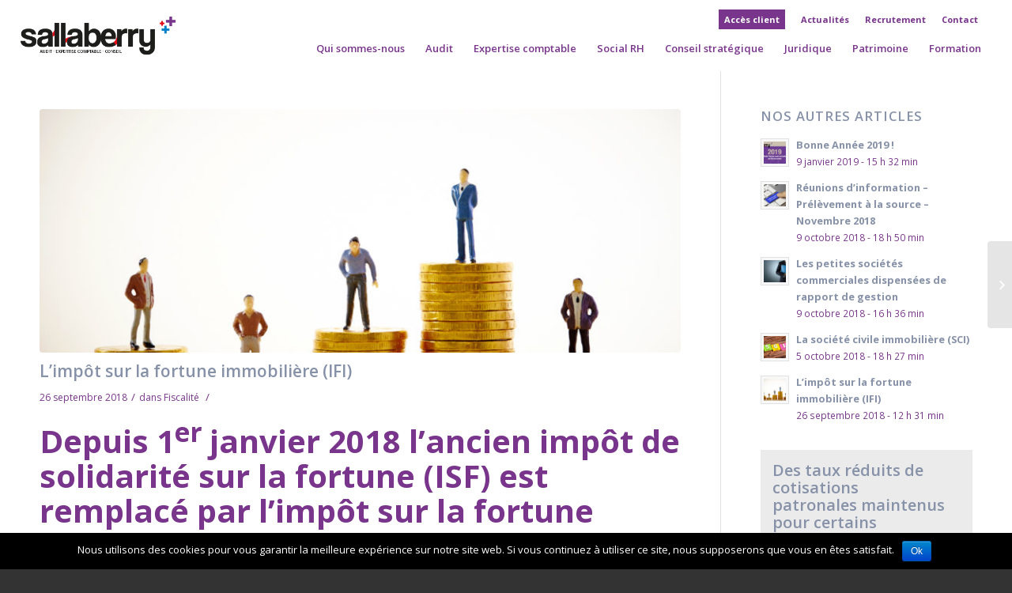

--- FILE ---
content_type: text/html; charset=UTF-8
request_url: https://www.cabinetsallaberry.fr/limpot-sur-la-fortune-immobiliere-ifi/
body_size: 14172
content:
<!DOCTYPE html>
<html lang="fr-FR" prefix="og: http://ogp.me/ns#" class="html_stretched responsive av-preloader-active av-preloader-enabled av-default-lightbox  html_header_top html_logo_left html_main_nav_header html_menu_right html_slim html_header_sticky html_header_shrinking_disabled html_header_topbar_active html_mobile_menu_tablet html_header_searchicon_disabled html_content_align_center html_header_unstick_top_disabled html_header_stretch html_minimal_header html_av-overlay-side html_av-overlay-side-classic html_av-submenu-noclone html_entry_id_104 av-no-preview html_text_menu_active ">
<head>
<meta charset="UTF-8" />


<!-- mobile setting -->
<meta name="viewport" content="width=device-width, initial-scale=1, maximum-scale=1">

<!-- Scripts/CSS and wp_head hook -->

	<!-- Global site tag (gtag.js) - Google Analytics -->
	<script async src="https://www.googletagmanager.com/gtag/js?id=UA-126577197-1"></script>
	<script>
	  window.dataLayer = window.dataLayer || [];
	  function gtag(){dataLayer.push(arguments);}
	  gtag('js', new Date());

	  gtag('config', 'UA-126577197-1');
	<!-- Global site tag (gtag.js) - Google Ads: 778142307 -->
	  gtag('config', 'AW-778142307');
	</script>

	<script>
	function gtag_report_conversion(sendto, url) {
	  var callback = function () {
	    if (typeof(url) != 'undefined') {
	      window.location = url;
	    }
	  };

	var ids = [
	'AW-778142307/zULMCObJppEBEOOEhvMC',
	'AW-778142307/6SztCK7r15EBEOOEhvMC',
	'AW-778142307/a78ECJqyp5EBEOOEhvMC'
	];

	var id = ids[sendto];

	  gtag('event', 'conversion', {
	      'send_to': id,
	      'event_callback': callback
	  });
	  return false;
	}
	</script>

	<title>Cabinet Sallaberry- L&#039;impôt sur la fortune immobilière (IFI)</title>

<!-- This site is optimized with the Yoast SEO plugin v8.3 - https://yoast.com/wordpress/plugins/seo/ -->
<meta name="description" content="À compter du 1er janvier 2018 l&#039;ancien impôt de solidarité sur la fortune (ISF) est remplacé par l&#039;impôt sur la fortune immobilière (IFI)."/>
<link rel="canonical" href="https://www.cabinetsallaberry.fr/limpot-sur-la-fortune-immobiliere-ifi/" />
<meta property="og:locale" content="fr_FR" />
<meta property="og:type" content="article" />
<meta property="og:title" content="Cabinet Sallaberry- L&#039;impôt sur la fortune immobilière (IFI)" />
<meta property="og:description" content="À compter du 1er janvier 2018 l&#039;ancien impôt de solidarité sur la fortune (ISF) est remplacé par l&#039;impôt sur la fortune immobilière (IFI)." />
<meta property="og:url" content="https://www.cabinetsallaberry.fr/limpot-sur-la-fortune-immobiliere-ifi/" />
<meta property="og:site_name" content="Cabinet Sallaberry" />
<meta property="article:section" content="Fiscalité" />
<meta property="article:published_time" content="2018-09-26T10:31:41+00:00" />
<meta property="article:modified_time" content="2018-10-16T12:38:21+00:00" />
<meta property="og:updated_time" content="2018-10-16T12:38:21+00:00" />
<meta property="og:image" content="https://www.cabinetsallaberry.fr/wp-content/uploads/2018/09/IFI.jpg" />
<meta property="og:image:secure_url" content="https://www.cabinetsallaberry.fr/wp-content/uploads/2018/09/IFI.jpg" />
<meta property="og:image:width" content="1920" />
<meta property="og:image:height" content="1280" />
<meta property="og:image:alt" content="IFI - Cabinet Sallaberry – Experts comptables à Bayonne, Tarbes et Ondres" />
<meta name="twitter:card" content="summary_large_image" />
<meta name="twitter:description" content="À compter du 1er janvier 2018 l&#039;ancien impôt de solidarité sur la fortune (ISF) est remplacé par l&#039;impôt sur la fortune immobilière (IFI)." />
<meta name="twitter:title" content="Cabinet Sallaberry- L&#039;impôt sur la fortune immobilière (IFI)" />
<meta name="twitter:image" content="https://www.cabinetsallaberry.fr/wp-content/uploads/2018/09/IFI.jpg" />
<script type='application/ld+json'>{"@context":"https:\/\/schema.org","@type":"Organization","url":"https:\/\/www.cabinetsallaberry.fr\/","sameAs":[],"@id":"https:\/\/www.cabinetsallaberry.fr\/#organization","name":"Sallaberry","logo":"https:\/\/www.cabinetsallaberry.fr\/wp-content\/uploads\/2017\/12\/logo.png"}</script>
<!-- / Yoast SEO plugin. -->

<link rel='dns-prefetch' href='//s.w.org' />
<link rel="alternate" type="application/rss+xml" title="Cabinet Sallaberry &raquo; Flux" href="https://www.cabinetsallaberry.fr/feed/" />
<link rel="alternate" type="application/rss+xml" title="Cabinet Sallaberry &raquo; Flux des commentaires" href="https://www.cabinetsallaberry.fr/comments/feed/" />

<!-- google webfont font replacement -->
<link rel='stylesheet' id='avia-google-webfont' href='//fonts.googleapis.com/css?family=Open+Sans:400,600%7COpen+Sans:400,600,700' type='text/css' media='all'/> 
		<script type="text/javascript">
			window._wpemojiSettings = {"baseUrl":"https:\/\/s.w.org\/images\/core\/emoji\/11\/72x72\/","ext":".png","svgUrl":"https:\/\/s.w.org\/images\/core\/emoji\/11\/svg\/","svgExt":".svg","source":{"concatemoji":"https:\/\/www.cabinetsallaberry.fr\/wp-includes\/js\/wp-emoji-release.min.js?ver=4.9.28"}};
			!function(e,a,t){var n,r,o,i=a.createElement("canvas"),p=i.getContext&&i.getContext("2d");function s(e,t){var a=String.fromCharCode;p.clearRect(0,0,i.width,i.height),p.fillText(a.apply(this,e),0,0);e=i.toDataURL();return p.clearRect(0,0,i.width,i.height),p.fillText(a.apply(this,t),0,0),e===i.toDataURL()}function c(e){var t=a.createElement("script");t.src=e,t.defer=t.type="text/javascript",a.getElementsByTagName("head")[0].appendChild(t)}for(o=Array("flag","emoji"),t.supports={everything:!0,everythingExceptFlag:!0},r=0;r<o.length;r++)t.supports[o[r]]=function(e){if(!p||!p.fillText)return!1;switch(p.textBaseline="top",p.font="600 32px Arial",e){case"flag":return s([55356,56826,55356,56819],[55356,56826,8203,55356,56819])?!1:!s([55356,57332,56128,56423,56128,56418,56128,56421,56128,56430,56128,56423,56128,56447],[55356,57332,8203,56128,56423,8203,56128,56418,8203,56128,56421,8203,56128,56430,8203,56128,56423,8203,56128,56447]);case"emoji":return!s([55358,56760,9792,65039],[55358,56760,8203,9792,65039])}return!1}(o[r]),t.supports.everything=t.supports.everything&&t.supports[o[r]],"flag"!==o[r]&&(t.supports.everythingExceptFlag=t.supports.everythingExceptFlag&&t.supports[o[r]]);t.supports.everythingExceptFlag=t.supports.everythingExceptFlag&&!t.supports.flag,t.DOMReady=!1,t.readyCallback=function(){t.DOMReady=!0},t.supports.everything||(n=function(){t.readyCallback()},a.addEventListener?(a.addEventListener("DOMContentLoaded",n,!1),e.addEventListener("load",n,!1)):(e.attachEvent("onload",n),a.attachEvent("onreadystatechange",function(){"complete"===a.readyState&&t.readyCallback()})),(n=t.source||{}).concatemoji?c(n.concatemoji):n.wpemoji&&n.twemoji&&(c(n.twemoji),c(n.wpemoji)))}(window,document,window._wpemojiSettings);
		</script>
		<style type="text/css">
img.wp-smiley,
img.emoji {
	display: inline !important;
	border: none !important;
	box-shadow: none !important;
	height: 1em !important;
	width: 1em !important;
	margin: 0 .07em !important;
	vertical-align: -0.1em !important;
	background: none !important;
	padding: 0 !important;
}
</style>
<link rel='stylesheet' id='cpsh-shortcodes-css'  href='https://www.cabinetsallaberry.fr/wp-content/plugins/column-shortcodes//assets/css/shortcodes.css?ver=1.0' type='text/css' media='all' />
<link rel='stylesheet' id='contact-form-7-css'  href='https://www.cabinetsallaberry.fr/wp-content/plugins/contact-form-7/includes/css/styles.css?ver=5.0.4' type='text/css' media='all' />
<link rel='stylesheet' id='cookie-notice-front-css'  href='https://www.cabinetsallaberry.fr/wp-content/plugins/cookie-notice/css/front.min.css?ver=4.9.28' type='text/css' media='all' />
<link rel='stylesheet' id='feedzy-rss-feeds-css'  href='https://www.cabinetsallaberry.fr/wp-content/plugins/feedzy-rss-feeds/css/feedzy-rss-feeds.css?ver=3.3.5' type='text/css' media='all' />
<link rel='stylesheet' id='rfw-style-css'  href='https://www.cabinetsallaberry.fr/wp-content/plugins/rss-feed-widget/css/style.css?ver=2026010926' type='text/css' media='all' />
<link rel='stylesheet' id='avia-grid-css'  href='https://www.cabinetsallaberry.fr/wp-content/themes/enfold/css/grid.css?ver=4.2' type='text/css' media='all' />
<link rel='stylesheet' id='avia-base-css'  href='https://www.cabinetsallaberry.fr/wp-content/themes/enfold/css/base.css?ver=4.2' type='text/css' media='all' />
<link rel='stylesheet' id='avia-layout-css'  href='https://www.cabinetsallaberry.fr/wp-content/themes/enfold/css/layout.css?ver=4.2' type='text/css' media='all' />
<link rel='stylesheet' id='avia-scs-css'  href='https://www.cabinetsallaberry.fr/wp-content/themes/enfold/css/shortcodes.css?ver=4.2' type='text/css' media='all' />
<link rel='stylesheet' id='avia-popup-css-css'  href='https://www.cabinetsallaberry.fr/wp-content/themes/enfold/js/aviapopup/magnific-popup.css?ver=4.2' type='text/css' media='screen' />
<link rel='stylesheet' id='avia-print-css'  href='https://www.cabinetsallaberry.fr/wp-content/themes/enfold/css/print.css?ver=4.2' type='text/css' media='print' />
<link rel='stylesheet' id='avia-dynamic-css'  href='https://www.cabinetsallaberry.fr/wp-content/uploads/dynamic_avia/cabinet_sallaberry.css?ver=5c75709949877' type='text/css' media='all' />
<link rel='stylesheet' id='avia-custom-css'  href='https://www.cabinetsallaberry.fr/wp-content/themes/enfold/css/custom.css?ver=4.2' type='text/css' media='all' />
<link rel='stylesheet' id='avia-style-css'  href='https://www.cabinetsallaberry.fr/wp-content/themes/cabinet-sallaberry/style.css?ver=4.2' type='text/css' media='all' />
<script type='text/javascript' src='https://www.cabinetsallaberry.fr/wp-includes/js/jquery/jquery.js?ver=1.12.4'></script>
<script type='text/javascript' src='https://www.cabinetsallaberry.fr/wp-includes/js/jquery/jquery-migrate.min.js?ver=1.4.1'></script>
<script type='text/javascript'>
/* <![CDATA[ */
var cnArgs = {"ajaxurl":"https:\/\/www.cabinetsallaberry.fr\/wp-admin\/admin-ajax.php","hideEffect":"fade","onScroll":"","onScrollOffset":"100","cookieName":"cookie_notice_accepted","cookieValue":"true","cookieTime":"2592000","cookiePath":"\/","cookieDomain":"","redirection":"","cache":"","refuse":"no","revoke_cookies":"0","revoke_cookies_opt":"automatic","secure":"1"};
/* ]]> */
</script>
<script type='text/javascript' src='https://www.cabinetsallaberry.fr/wp-content/plugins/cookie-notice/js/front.min.js?ver=1.2.44'></script>
<script type='text/javascript' src='https://www.cabinetsallaberry.fr/wp-content/themes/enfold/js/avia-compat.js?ver=4.2'></script>
<script type='text/javascript'>
var mejsL10n = {"language":"fr","strings":{"mejs.install-flash":"Vous utilisez un navigateur qui n\u2019a pas le lecteur Flash activ\u00e9 ou install\u00e9. Veuillez activer votre extension Flash ou t\u00e9l\u00e9charger la derni\u00e8re version \u00e0 partir de cette adresse\u00a0: https:\/\/get.adobe.com\/flashplayer\/","mejs.fullscreen-off":"Quitter le plein \u00e9cran","mejs.fullscreen-on":"Passer en plein \u00e9cran","mejs.download-video":"T\u00e9l\u00e9charger la vid\u00e9o","mejs.fullscreen":"Plein \u00e9cran","mejs.time-jump-forward":["Saut en avant d\u20191 seconde","Avancer de %1 secondes"],"mejs.loop":"Lire en boucle","mejs.play":"Lecture","mejs.pause":"Pause","mejs.close":"Fermer","mejs.time-slider":"Curseur de temps","mejs.time-help-text":"Utilisez les fl\u00e8ches droite\/gauche pour avancer d\u2019une seconde, haut\/bas pour avancer de dix secondes.","mejs.time-skip-back":["Revenir une seconde en arri\u00e8re","Saut en arri\u00e8re de %1 seconde(s)"],"mejs.captions-subtitles":"L\u00e9gendes\/Sous-titres","mejs.captions-chapters":"Chapitres","mejs.none":"Aucun","mejs.mute-toggle":"Couper le son","mejs.volume-help-text":"Utilisez les fl\u00e8ches haut\/bas pour augmenter ou diminuer le volume.","mejs.unmute":"R\u00e9activer le son","mejs.mute":"Muet","mejs.volume-slider":"Curseur de volume","mejs.video-player":"Lecteur vid\u00e9o","mejs.audio-player":"Lecteur audio","mejs.ad-skip":"Passer la publicit\u00e9","mejs.ad-skip-info":["Passer dans %1 seconde","Passer dans %1 secondes"],"mejs.source-chooser":"S\u00e9lecteur de source","mejs.stop":"Arr\u00eater","mejs.speed-rate":"Taux de vitesse","mejs.live-broadcast":"\u00c9mission en direct","mejs.afrikaans":"Afrikaans","mejs.albanian":"Albanais","mejs.arabic":"Arabe","mejs.belarusian":"Bi\u00e9lorusse","mejs.bulgarian":"Bulgare","mejs.catalan":"Catalan","mejs.chinese":"Chinois","mejs.chinese-simplified":"Chinois (simplifi\u00e9)","mejs.chinese-traditional":"Chinois (traditionnel)","mejs.croatian":"Croate","mejs.czech":"Tch\u00e8que","mejs.danish":"Danois","mejs.dutch":"N\u00e9erlandais","mejs.english":"Anglais","mejs.estonian":"Estonien","mejs.filipino":"Filipino","mejs.finnish":"Terminer","mejs.french":"Fran\u00e7ais","mejs.galician":"Galicien","mejs.german":"Allemand","mejs.greek":"Grec","mejs.haitian-creole":"Cr\u00e9ole ha\u00eftien","mejs.hebrew":"H\u00e9breu","mejs.hindi":"Hindi","mejs.hungarian":"Hongrois","mejs.icelandic":"Islandais","mejs.indonesian":"Indon\u00e9sien","mejs.irish":"Irlandais","mejs.italian":"Italien","mejs.japanese":"Japonais","mejs.korean":"Cor\u00e9en","mejs.latvian":"Letton","mejs.lithuanian":"Lituanien","mejs.macedonian":"Mac\u00e9donien","mejs.malay":"Malais","mejs.maltese":"Maltais","mejs.norwegian":"Norv\u00e9gien","mejs.persian":"Perse","mejs.polish":"Polonais","mejs.portuguese":"Portugais","mejs.romanian":"Roumain","mejs.russian":"Russe","mejs.serbian":"Serbe","mejs.slovak":"Slovaque","mejs.slovenian":"Slov\u00e9nien","mejs.spanish":"Espagnol","mejs.swahili":"Swahili","mejs.swedish":"Su\u00e9dois","mejs.tagalog":"Tagalog","mejs.thai":"Thai","mejs.turkish":"Turc","mejs.ukrainian":"Ukrainien","mejs.vietnamese":"Vietnamien","mejs.welsh":"Ga\u00e9lique","mejs.yiddish":"Yiddish"}};
</script>
<script type='text/javascript' src='https://www.cabinetsallaberry.fr/wp-includes/js/mediaelement/mediaelement-and-player.min.js?ver=4.2.6-78496d1'></script>
<script type='text/javascript' src='https://www.cabinetsallaberry.fr/wp-includes/js/mediaelement/mediaelement-migrate.min.js?ver=4.9.28'></script>
<script type='text/javascript'>
/* <![CDATA[ */
var _wpmejsSettings = {"pluginPath":"\/wp-includes\/js\/mediaelement\/","classPrefix":"mejs-","stretching":"responsive"};
/* ]]> */
</script>
<link rel='https://api.w.org/' href='https://www.cabinetsallaberry.fr/wp-json/' />
<link rel="EditURI" type="application/rsd+xml" title="RSD" href="https://www.cabinetsallaberry.fr/xmlrpc.php?rsd" />
<link rel="wlwmanifest" type="application/wlwmanifest+xml" href="https://www.cabinetsallaberry.fr/wp-includes/wlwmanifest.xml" /> 
<meta name="generator" content="WordPress 4.9.28" />
<link rel='shortlink' href='https://www.cabinetsallaberry.fr/?p=104' />
<link rel="alternate" type="application/json+oembed" href="https://www.cabinetsallaberry.fr/wp-json/oembed/1.0/embed?url=https%3A%2F%2Fwww.cabinetsallaberry.fr%2Flimpot-sur-la-fortune-immobiliere-ifi%2F" />
<link rel="alternate" type="text/xml+oembed" href="https://www.cabinetsallaberry.fr/wp-json/oembed/1.0/embed?url=https%3A%2F%2Fwww.cabinetsallaberry.fr%2Flimpot-sur-la-fortune-immobiliere-ifi%2F&#038;format=xml" />
<link rel="profile" href="http://gmpg.org/xfn/11" />
<link rel="alternate" type="application/rss+xml" title="Cabinet Sallaberry RSS2 Feed" href="https://www.cabinetsallaberry.fr/feed/" />
<link rel="pingback" href="https://www.cabinetsallaberry.fr/xmlrpc.php" />
<!--[if lt IE 9]><script src="https://www.cabinetsallaberry.fr/wp-content/themes/enfold/js/html5shiv.js"></script><![endif]-->
<link rel="icon" href="https://www.cabinetsallaberry.fr/wp-content/uploads/2017/12/favicon.png" type="image/png">


<!--
Debugging Info for Theme support: 

Theme: Enfold
Version: 4.2
Installed: enfold
AviaFramework Version: 4.6
AviaBuilder Version: 0.9.5
- - - - - - - - - - -
ChildTheme: Cabinet Sallaberry
ChildTheme Version: 1.0
ChildTheme Installed: enfold

ML:512-PU:44-PLA:9
WP:4.9.28
Updates: disabled
-->

<style type='text/css'>
@font-face {font-family: 'entypo-fontello'; font-weight: normal; font-style: normal;
src: url('https://www.cabinetsallaberry.fr/wp-content/themes/enfold/config-templatebuilder/avia-template-builder/assets/fonts/entypo-fontello.eot?v=3');
src: url('https://www.cabinetsallaberry.fr/wp-content/themes/enfold/config-templatebuilder/avia-template-builder/assets/fonts/entypo-fontello.eot?v=3#iefix') format('embedded-opentype'), 
url('https://www.cabinetsallaberry.fr/wp-content/themes/enfold/config-templatebuilder/avia-template-builder/assets/fonts/entypo-fontello.woff?v=3') format('woff'), 
url('https://www.cabinetsallaberry.fr/wp-content/themes/enfold/config-templatebuilder/avia-template-builder/assets/fonts/entypo-fontello.ttf?v=3') format('truetype'), 
url('https://www.cabinetsallaberry.fr/wp-content/themes/enfold/config-templatebuilder/avia-template-builder/assets/fonts/entypo-fontello.svg?v=3#entypo-fontello') format('svg');
} #top .avia-font-entypo-fontello, body .avia-font-entypo-fontello, html body [data-av_iconfont='entypo-fontello']:before{ font-family: 'entypo-fontello'; }

@font-face {font-family: 'salaberry'; font-weight: normal; font-style: normal;
src: url('https://www.cabinetsallaberry.fr/wp-content/uploads/avia_fonts/salaberry/salaberry.eot');
src: url('https://www.cabinetsallaberry.fr/wp-content/uploads/avia_fonts/salaberry/salaberry.eot?#iefix') format('embedded-opentype'), 
url('https://www.cabinetsallaberry.fr/wp-content/uploads/avia_fonts/salaberry/salaberry.woff') format('woff'), 
url('https://www.cabinetsallaberry.fr/wp-content/uploads/avia_fonts/salaberry/salaberry.ttf') format('truetype'), 
url('https://www.cabinetsallaberry.fr/wp-content/uploads/avia_fonts/salaberry/salaberry.svg#salaberry') format('svg');
} #top .avia-font-salaberry, body .avia-font-salaberry, html body [data-av_iconfont='salaberry']:before{ font-family: 'salaberry'; }
</style>
</head>




<body id="top" class="post-template-default single single-post postid-104 single-format-standard stretched open_sans  cookies-not-set" itemscope="itemscope" itemtype="https://schema.org/WebPage" >

	<div class='av-siteloader-wrap av-transition-enabled'><div class='av-siteloader-inner'><div class='av-siteloader-cell'><div class='av-siteloader'><div class='av-siteloader-extra'></div></div></div></div></div>
	<div id='wrap_all'>

	
<header id='header' class='all_colors header_color light_bg_color  av_header_top av_logo_left av_main_nav_header av_menu_right av_slim av_header_sticky av_header_shrinking_disabled av_header_stretch av_mobile_menu_tablet av_header_searchicon_disabled av_header_unstick_top_disabled av_minimal_header av_bottom_nav_disabled  av_header_border_disabled'  role="banner" itemscope="itemscope" itemtype="https://schema.org/WPHeader" >

		<div id='header_meta' class='container_wrap container_wrap_meta  av_secondary_right av_extra_header_active av_entry_id_104'>
		
			      <div class='container'>
			      <nav class='sub_menu'  role="navigation" itemscope="itemscope" itemtype="https://schema.org/SiteNavigationElement" ><ul id="avia2-menu" class="menu"><li id="menu-item-665" class="btn-client menu-item menu-item-type-post_type menu-item-object-page menu-item-665"><a href="https://www.cabinetsallaberry.fr/acces-client/">Accès client</a></li>
<li id="menu-item-1263" class="menu-item menu-item-type-custom menu-item-object-custom menu-item-1263"><a href="https://cabinetsallaberry.expert-infos.com/">Actualités</a></li>
<li id="menu-item-47" class="menu-item menu-item-type-post_type menu-item-object-page menu-item-has-children menu-item-47"><a href="https://www.cabinetsallaberry.fr/recrutement/">Recrutement</a>
<ul class="sub-menu">
	<li id="menu-item-862" class="menu-item menu-item-type-custom menu-item-object-custom menu-item-862"><a href="https://www.cabinetsallaberry.fr/recrutement/#carriere">Carrière</a></li>
	<li id="menu-item-863" class="menu-item menu-item-type-custom menu-item-object-custom menu-item-863"><a href="https://www.cabinetsallaberry.fr/recrutement/#nos-offres">Nos Offres</a></li>
</ul>
</li>
<li id="menu-item-46" class="menu-item menu-item-type-post_type menu-item-object-page menu-item-46"><a href="https://www.cabinetsallaberry.fr/contact/">Contact</a></li>
</ul></nav>			      </div>
		</div>

		<div  id='header_main' class='container_wrap container_wrap_logo'>
	
        <div class='container av-logo-container'><div class='inner-container'><span class='logo'><a href='https://www.cabinetsallaberry.fr/'><img height='100' width='300' src='https://www.cabinetsallaberry.fr/wp-content/uploads/2017/12/logo.png' alt='Cabinet Sallaberry' /></a></span><nav class='main_menu' data-selectname='Sélectionner une page'  role="navigation" itemscope="itemscope" itemtype="https://schema.org/SiteNavigationElement" ><div class="avia-menu av-main-nav-wrap"><ul id="avia-menu" class="menu av-main-nav"><li id="menu-item-38" class="menu-item menu-item-type-post_type menu-item-object-page menu-item-top-level menu-item-top-level-1"><a href="https://www.cabinetsallaberry.fr/qui-sommes-nous/" itemprop="url"><span class="avia-bullet"></span><span class="avia-menu-text">Qui sommes-nous</span><span class="avia-menu-fx"><span class="avia-arrow-wrap"><span class="avia-arrow"></span></span></span></a></li>
<li id="menu-item-37" class="menu-item menu-item-type-post_type menu-item-object-page menu-item-has-children menu-item-top-level menu-item-top-level-2"><a href="https://www.cabinetsallaberry.fr/audit/" itemprop="url"><span class="avia-bullet"></span><span class="avia-menu-text">Audit</span><span class="avia-menu-fx"><span class="avia-arrow-wrap"><span class="avia-arrow"></span></span></span></a>


<ul class="sub-menu">
	<li id="menu-item-326" class="menu-item menu-item-type-custom menu-item-object-custom"><a href="https://www.cabinetsallaberry.fr/audit/#commissariat" itemprop="url"><span class="avia-bullet"></span><span class="avia-menu-text">Audit légal</span></a></li>
	<li id="menu-item-327" class="menu-item menu-item-type-custom menu-item-object-custom"><a href="https://www.cabinetsallaberry.fr/audit/#audit" itemprop="url"><span class="avia-bullet"></span><span class="avia-menu-text">Audit contractuel</span></a></li>
</ul>
</li>
<li id="menu-item-36" class="menu-item menu-item-type-post_type menu-item-object-page menu-item-has-children menu-item-top-level menu-item-top-level-3"><a href="https://www.cabinetsallaberry.fr/expertise-comptable/" itemprop="url"><span class="avia-bullet"></span><span class="avia-menu-text">Expertise comptable</span><span class="avia-menu-fx"><span class="avia-arrow-wrap"><span class="avia-arrow"></span></span></span></a>


<ul class="sub-menu">
	<li id="menu-item-333" class="menu-item menu-item-type-custom menu-item-object-custom"><a href="https://www.cabinetsallaberry.fr/expertise-comptable/#comptabilite" itemprop="url"><span class="avia-bullet"></span><span class="avia-menu-text">Comptabilité</span></a></li>
	<li id="menu-item-334" class="menu-item menu-item-type-custom menu-item-object-custom"><a href="https://www.cabinetsallaberry.fr/expertise-comptable/#e-compta" itemprop="url"><span class="avia-bullet"></span><span class="avia-menu-text">Solution e-compta</span></a></li>
	<li id="menu-item-335" class="menu-item menu-item-type-custom menu-item-object-custom"><a href="https://www.cabinetsallaberry.fr/expertise-comptable/#performance" itemprop="url"><span class="avia-bullet"></span><span class="avia-menu-text">Pilotage de la performance</span></a></li>
	<li id="menu-item-336" class="menu-item menu-item-type-custom menu-item-object-custom"><a href="https://www.cabinetsallaberry.fr/expertise-comptable/#comptes" itemprop="url"><span class="avia-bullet"></span><span class="avia-menu-text">Consolidation des comptes</span></a></li>
</ul>
</li>
<li id="menu-item-35" class="menu-item menu-item-type-post_type menu-item-object-page menu-item-has-children menu-item-top-level menu-item-top-level-4"><a href="https://www.cabinetsallaberry.fr/social-rh/" itemprop="url"><span class="avia-bullet"></span><span class="avia-menu-text">Social RH</span><span class="avia-menu-fx"><span class="avia-arrow-wrap"><span class="avia-arrow"></span></span></span></a>


<ul class="sub-menu">
	<li id="menu-item-348" class="menu-item menu-item-type-custom menu-item-object-custom"><a href="https://www.cabinetsallaberry.fr/social-rh/#salaries" itemprop="url"><span class="avia-bullet"></span><span class="avia-menu-text">Gestion salariale</span></a></li>
	<li id="menu-item-349" class="menu-item menu-item-type-custom menu-item-object-custom"><a href="https://www.cabinetsallaberry.fr/social-rh/#conseil" itemprop="url"><span class="avia-bullet"></span><span class="avia-menu-text">Conseil RH</span></a></li>
</ul>
</li>
<li id="menu-item-34" class="menu-item menu-item-type-post_type menu-item-object-page menu-item-has-children menu-item-top-level menu-item-top-level-5"><a href="https://www.cabinetsallaberry.fr/conseil-strategique/" itemprop="url"><span class="avia-bullet"></span><span class="avia-menu-text">Conseil stratégique</span><span class="avia-menu-fx"><span class="avia-arrow-wrap"><span class="avia-arrow"></span></span></span></a>


<ul class="sub-menu">
	<li id="menu-item-361" class="menu-item menu-item-type-custom menu-item-object-custom"><a href="https://www.cabinetsallaberry.fr/conseil-strategique/#creation" itemprop="url"><span class="avia-bullet"></span><span class="avia-menu-text">Création d&#8217;entreprise</span></a></li>
	<li id="menu-item-362" class="menu-item menu-item-type-custom menu-item-object-custom"><a href="https://www.cabinetsallaberry.fr/conseil-strategique/#strategie" itemprop="url"><span class="avia-bullet"></span><span class="avia-menu-text">Stratégie et organisation</span></a></li>
	<li id="menu-item-363" class="menu-item menu-item-type-custom menu-item-object-custom"><a href="https://www.cabinetsallaberry.fr/conseil-strategique/#difficultes" itemprop="url"><span class="avia-bullet"></span><span class="avia-menu-text">Entreprise en difficultés</span></a></li>
</ul>
</li>
<li id="menu-item-33" class="menu-item menu-item-type-post_type menu-item-object-page menu-item-has-children menu-item-top-level menu-item-top-level-6"><a href="https://www.cabinetsallaberry.fr/juridique/" itemprop="url"><span class="avia-bullet"></span><span class="avia-menu-text">Juridique</span><span class="avia-menu-fx"><span class="avia-arrow-wrap"><span class="avia-arrow"></span></span></span></a>


<ul class="sub-menu">
	<li id="menu-item-376" class="menu-item menu-item-type-custom menu-item-object-custom"><a href="https://www.cabinetsallaberry.fr/juridique/#societes" itemprop="url"><span class="avia-bullet"></span><span class="avia-menu-text">Droit des sociétés et fiscalité</span></a></li>
	<li id="menu-item-377" class="menu-item menu-item-type-custom menu-item-object-custom"><a href="https://www.cabinetsallaberry.fr/juridique/#social" itemprop="url"><span class="avia-bullet"></span><span class="avia-menu-text">Droit social et RH</span></a></li>
</ul>
</li>
<li id="menu-item-32" class="menu-item menu-item-type-post_type menu-item-object-page menu-item-has-children menu-item-top-level menu-item-top-level-7"><a href="https://www.cabinetsallaberry.fr/patrimoine/" itemprop="url"><span class="avia-bullet"></span><span class="avia-menu-text">Patrimoine</span><span class="avia-menu-fx"><span class="avia-arrow-wrap"><span class="avia-arrow"></span></span></span></a>


<ul class="sub-menu">
	<li id="menu-item-776" class="menu-item menu-item-type-custom menu-item-object-custom"><a href="https://www.cabinetsallaberry.fr/patrimoine/#retraite-prevoyance" itemprop="url"><span class="avia-bullet"></span><span class="avia-menu-text">Retraite et prévoyance</span></a></li>
	<li id="menu-item-777" class="menu-item menu-item-type-custom menu-item-object-custom"><a href="https://www.cabinetsallaberry.fr/patrimoine/#optimisation-transmission" itemprop="url"><span class="avia-bullet"></span><span class="avia-menu-text">Optimisation et transmission</span></a></li>
</ul>
</li>
<li id="menu-item-31" class="menu-item menu-item-type-post_type menu-item-object-page menu-item-has-children menu-item-top-level menu-item-top-level-8"><a href="https://www.cabinetsallaberry.fr/formation/" itemprop="url"><span class="avia-bullet"></span><span class="avia-menu-text">Formation</span><span class="avia-menu-fx"><span class="avia-arrow-wrap"><span class="avia-arrow"></span></span></span></a>


<ul class="sub-menu">
	<li id="menu-item-785" class="menu-item menu-item-type-custom menu-item-object-custom"><a href="https://www.cabinetsallaberry.fr/formation/#coaching-dirigeants" itemprop="url"><span class="avia-bullet"></span><span class="avia-menu-text">Coaching dirigeants</span></a></li>
	<li id="menu-item-786" class="menu-item menu-item-type-custom menu-item-object-custom"><a href="https://www.cabinetsallaberry.fr/formation/#autres-formations" itemprop="url"><span class="avia-bullet"></span><span class="avia-menu-text">Autres formations</span></a></li>
</ul>
</li>
<li class="av-burger-menu-main menu-item-avia-special ">
	        			<a href="#">
							<span class="av-hamburger av-hamburger--spin av-js-hamburger">
					        <span class="av-hamburger-box">
						          <span class="av-hamburger-inner"></span>
						          <strong>Menu</strong>
					        </span>
							</span>
						</a>
	        		   </li></ul></div></nav></div> </div> 
		<!-- end container_wrap-->
		</div>
		
		<div class='header_bg'></div>

<!-- end header -->
</header>
		
	<div id='main' class='all_colors' data-scroll-offset='88'>

	
		<div class='container_wrap container_wrap_first main_color sidebar_right'>

			<div class='container template-blog template-single-blog '>

				<main class='content units av-content-small alpha  av-blog-meta-author-disabled av-blog-meta-comments-disabled'  role="main" itemscope="itemscope" itemtype="https://schema.org/Blog" >

                    <article class='post-entry post-entry-type-standard post-entry-104 post-loop-1 post-parity-odd post-entry-last single-big with-slider post-104 post type-post status-publish format-standard has-post-thumbnail hentry category-fiscalite'  itemscope="itemscope" itemtype="https://schema.org/BlogPosting" itemprop="blogPost" ><div class="big-preview single-big"><a href="https://www.cabinetsallaberry.fr/wp-content/uploads/2018/09/IFI-1030x687.jpg" title="L&#8217;impôt sur la fortune immobilière (IFI)"><img width="845" height="321" src="https://www.cabinetsallaberry.fr/wp-content/uploads/2018/09/IFI-845x321.jpg" class="attachment-entry_with_sidebar size-entry_with_sidebar wp-post-image" alt="IFI - Cabinet Sallaberry – Experts comptables à Bayonne, Tarbes et Ondres" /></a></div><div class='blog-meta'></div><div class='entry-content-wrapper clearfix standard-content'><header class="entry-content-header"><h1 class='post-title entry-title'  itemprop="headline" >	<a href='https://www.cabinetsallaberry.fr/limpot-sur-la-fortune-immobiliere-ifi/' rel='bookmark' title='Lien permanent : L&#8217;impôt sur la fortune immobilière (IFI)'>L&#8217;impôt sur la fortune immobilière (IFI)			<span class='post-format-icon minor-meta'></span>	</a></h1><span class='post-meta-infos'><time class='date-container minor-meta updated' >26 septembre 2018</time><span class='text-sep text-sep-date'>/</span><span class="blog-categories minor-meta">dans <a href="https://www.cabinetsallaberry.fr/category/fiscalite/" rel="tag">Fiscalité</a> </span><span class="text-sep text-sep-cat">/</span><span class="blog-author minor-meta">par <span class="entry-author-link" ><span class="vcard author"><span class="fn"><a href="https://www.cabinetsallaberry.fr/author/kyfr4n/" title="Articles par kyfr4n" rel="author">kyfr4n</a></span></span></span></span></span></header><div class="entry-content"  itemprop="text" ><h2 class="p2"><b>Depuis 1<sup>er </sup>janvier 2018 l&#8217;ancien impôt de solidarité sur la fortune (ISF) est remplacé par l&#8217;impôt sur la fortune immobilière (IFI).</b></h2>
<h3 class="p2"><b><br />
Qu&#8217;est-ce que l&#8217;impôt sur la fortune immobilière (IFI) ?</b></h3>
<p class="p4"><strong>L&#8217;IFI est un impôt :</strong></p>
<ul class="ul1">
<li class="li5">annuel dû par les seules personnes physiques ;</li>
<li class="li5">et qui prend en compte le patrimoine immobilier du redevable dès lors que sa valeur nette au 1<sup>er</sup> janvier de l&#8217;année excède 1 300 000 € ;</li>
</ul>
<h3><b>Qui est redevable de l&#8217;IFI ?</b></h3>
<p class="p4">L&#8217;IFI est dû par le foyer fiscal qui est composé soit :</p>
<ul class="ul1">
<li class="li5">d&#8217;une personne vivant seule : célibataire, veuf(ve), divorcé(e), séparé(e) ;</li>
<li class="li5">de personnes vivant en couple (mariés, pacsés ou en concubinage notoire) sachant que des cas d&#8217;imposition séparée sont possibles sous certaines conditions.</li>
</ul>
<p class="p4">Dans tous les cas, les biens des enfants mineurs dont le redevable a l&#8217;administration légale des biens sont pris en compte.</p>
<p class="p6"><b>Remarque : Les contribuables domiciliés en France sont imposés sur la totalité de leur patrimoine immobilier, tandis que les contribuables domiciliés hors de France ne sont soumis à l&#8217;IFI que sur leurs biens situés en France.</b></p>
<h3 class="p6"><b>Quels biens immobiliers sont taxables à l&#8217;IFI ? </b></h3>
<p class="p4">Sont passibles de l&#8217;IFI l&#8217;ensemble des biens immobiliers détenus directement ou indirectement par le redevable. Sont donc également pris en compte les biens immobiliers détenus via des sociétés.</p>
<h3 class="p4"><b>Quels sont les biens immobiliers exclus ou exonérés d&#8217;IFI ?</b></h3>
<p class="p4">Les biens immobiliers <b>affectés à l&#8217;exploitation</b> de la société sont sous certaines conditions exclus du champ d&#8217;application de l&#8217;IFI.</p>
<p class="p4">Par ailleurs, sous certaines conditions, des <b>exonérations partielles ou totales</b> sont prévues pour :</p>
<ul class="ul1">
<li class="li7">les immeubles utilisés pour votre activité professionnelle ;</li>
<li class="li7">les bois et forêts sous engagement d&#8217;exploitation ;</li>
<li class="li7">les biens ruraux loués par bai rural à long terme (terrains agricoles, bâtiments et matériels d&#8217;exploitation) ;</li>
<li class="li7">les logements loués meublés sous le statut du loueur en meublé professionnel.</li>
</ul>
<h3><b>Quelles sont les dettes immobilières déductibles de l&#8217;IFI ? </b></h3>
<p class="p7">L&#8217;IFI est calculé sur la valeur nette de votre patrimoine imposable au 1<sup>er</sup> janvier N, c&#8217;est-à-dire après déduction des dettes existant au 1<sup>er</sup> janvier N, à condition de pouvoir les justifier.</p>
<p class="p7">Parmi les dettes déductibles il y a celles relatives :</p>
<ul class="ul1">
<li class="li5">à l&#8217;acquisition de biens ou droits immobiliers imposables (emprunts immobiliers) ;</li>
<li class="li5">au paiement des travaux d&#8217;amélioration, de construction, de reconstruction ou d&#8217;agrandissement ;</li>
<li class="li5">à l&#8217;acquisition des parts ou actions, au prorata de la valeur des biens et droits immobiliers imposables ;</li>
<li class="li5">au paiement des travaux d&#8217;entretien effectivement supportés par le propriétaire ou supportés par le propriétaire pour le compte du locataire mais dont il n&#8217;a pu obtenir le remboursement, au 31 décembre de l&#8217;année de départ du locataire ;</li>
<li class="li5">au paiement des impôts dus à raison des propriétés concernées (par exemple : taxe foncière).</li>
</ul>
<p class="p7">En revanche, ne sont pas déductibles :</p>
<ul class="ul1">
<li class="li5">la taxe d&#8217;habitation ;</li>
<li class="li5">l&#8217;impôt sur le revenu ;</li>
<li class="li5">les prélèvements sociaux.</li>
</ul>
<h3><b>Quel est le taux d&#8217;imposition à l&#8217;IFI ? </b></h3>
<p class="p4">L&#8217;IFI est calculé sur la valeur de votre patrimoine net taxable en appliquant le barème suivant :</p>
<table class="t1" cellspacing="0" cellpadding="0">
<tbody>
<tr>
<td class="td1" valign="middle">
<p class="p7"><b>Fraction de la valeur nette taxable du patrimoine</b></p>
</td>
<td class="td2" valign="middle">
<p class="p10"><b>Taux</b></p>
</td>
</tr>
<tr>
<td class="td3" valign="middle">
<p class="p11"><b>N’excédant pas 800 000 €</b></p>
</td>
<td class="td4" valign="middle">
<p class="p12">0 %</p>
</td>
</tr>
<tr>
<td class="td5" valign="middle">
<p class="p11"><b>Supérieure à 800 000 € et inférieure ou égale à 1 300 000 €</b></p>
</td>
<td class="td6" valign="middle">
<p class="p12">0,5 %</p>
</td>
</tr>
<tr>
<td class="td7" valign="middle">
<p class="p11"><b>Supérieure à 1 300 000 € et inférieure ou égale à 2 570 000 €</b></p>
</td>
<td class="td8" valign="middle">
<p class="p12">0,70 %</p>
</td>
</tr>
<tr>
<td class="td5" valign="middle">
<p class="p11"><b>Supérieure à 2 570 000 € et inférieure ou égale à 5 000 000 €</b></p>
</td>
<td class="td6" valign="middle">
<p class="p12">1 %</p>
</td>
</tr>
<tr>
<td class="td7" valign="middle">
<p class="p11"><b>Supérieure à 5 000 000 € et inférieure ou égale à 10 000 000 €</b></p>
</td>
<td class="td8" valign="middle">
<p class="p12">1,25 %</p>
</td>
</tr>
<tr>
<td class="td5" valign="middle">
<p class="p11"><b>Supérieure à 10 000 000 €</b></p>
</td>
<td class="td6" valign="middle">
<p class="p12">1,50 %</p>
</td>
</tr>
</tbody>
</table>
<p>&nbsp;</p>
<h3><b>Quelles sont les modalités déclaratives et de PAIEMENT DE l&#8217;IFI ?</b></h3>
<p class="p4">La déclaration d&#8217;IFI est une annexe à la déclaration d&#8217;impôt sur le revenu.</p>
<p class="p4">Les dates de dépôt de la déclaration d&#8217;IFI sont donc identiques aux dates de dépôt des déclarations de revenus.</p>
<p class="p4">L&#8217;IFI sera appelé par l&#8217;administration concomitamment à l&#8217;impôt sur le revenu.</p>
</div><footer class="entry-footer"><div class='av-share-box'><h5 class='av-share-link-description'>Partager cet article</h5><ul class='av-share-box-list noLightbox'><li class='av-share-link av-social-link-facebook' ><a target='_blank' href='http://www.facebook.com/sharer.php?u=https://www.cabinetsallaberry.fr/limpot-sur-la-fortune-immobiliere-ifi/&amp;t=L%E2%80%99imp%C3%B4t%20sur%20la%20fortune%20immobili%C3%A8re%20%28IFI%29' aria-hidden='true' data-av_icon='' data-av_iconfont='entypo-fontello' title='' data-avia-related-tooltip='Partager sur Facebook'><span class='avia_hidden_link_text'>Partager sur Facebook</span></a></li><li class='av-share-link av-social-link-twitter' ><a target='_blank' href='https://twitter.com/share?text=L%E2%80%99imp%C3%B4t%20sur%20la%20fortune%20immobili%C3%A8re%20%28IFI%29&url=https://www.cabinetsallaberry.fr/?p=104' aria-hidden='true' data-av_icon='' data-av_iconfont='entypo-fontello' title='' data-avia-related-tooltip='Partager sur Twitter'><span class='avia_hidden_link_text'>Partager sur Twitter</span></a></li><li class='av-share-link av-social-link-gplus' ><a target='_blank' href='https://plus.google.com/share?url=https://www.cabinetsallaberry.fr/limpot-sur-la-fortune-immobiliere-ifi/' aria-hidden='true' data-av_icon='' data-av_iconfont='entypo-fontello' title='' data-avia-related-tooltip='Partager sur Google+'><span class='avia_hidden_link_text'>Partager sur Google+</span></a></li><li class='av-share-link av-social-link-linkedin' ><a target='_blank' href='http://linkedin.com/shareArticle?mini=true&amp;title=L%E2%80%99imp%C3%B4t%20sur%20la%20fortune%20immobili%C3%A8re%20%28IFI%29&amp;url=https://www.cabinetsallaberry.fr/limpot-sur-la-fortune-immobiliere-ifi/' aria-hidden='true' data-av_icon='' data-av_iconfont='entypo-fontello' title='' data-avia-related-tooltip='Partager sur Linkedin'><span class='avia_hidden_link_text'>Partager sur Linkedin</span></a></li><li class='av-share-link av-social-link-mail' ><a  href='mailto:?subject=L%E2%80%99imp%C3%B4t%20sur%20la%20fortune%20immobili%C3%A8re%20%28IFI%29&amp;body=https://www.cabinetsallaberry.fr/limpot-sur-la-fortune-immobiliere-ifi/' aria-hidden='true' data-av_icon='' data-av_iconfont='entypo-fontello' title='' data-avia-related-tooltip='Partager par Mail'><span class='avia_hidden_link_text'>Partager par Mail</span></a></li></ul></div></footer><div class='post_delimiter'></div></div><div class='post_author_timeline'></div><span class='hidden'>
			<span class='av-structured-data'  itemscope="itemscope" itemtype="https://schema.org/ImageObject"  itemprop='image'>
					   <span itemprop='url' >https://www.cabinetsallaberry.fr/wp-content/uploads/2018/09/IFI.jpg</span>
					   <span itemprop='height' >1280</span>
					   <span itemprop='width' >1920</span>
				  </span><span class='av-structured-data'  itemprop="publisher" itemtype="https://schema.org/Organization" itemscope="itemscope" >
				<span itemprop='name'>kyfr4n</span>
				<span itemprop='logo' itemscope itemtype='http://schema.org/ImageObject'>
				   <span itemprop='url'>https://www.cabinetsallaberry.fr/wp-content/uploads/2017/12/logo.png</span>
				 </span>
			  </span><span class='av-structured-data'  itemprop="author" itemscope="itemscope" itemtype="https://schema.org/Person" ><span itemprop='name'>kyfr4n</span></span><span class='av-structured-data'  itemprop="datePublished" datetime="2018-09-26T12:31:41+00:00" >2018-09-26 12:31:41</span><span class='av-structured-data'  itemprop="dateModified" itemtype="https://schema.org/dateModified" >2018-10-16 14:38:21</span><span class='av-structured-data'  itemprop="mainEntityOfPage" itemtype="https://schema.org/mainEntityOfPage" ><span itemprop='name'>L'impôt sur la fortune immobilière (IFI)</span></span></span></article><div class='single-big'></div>


	        	
	        	
<div class='comment-entry post-entry'>


</div>
				<!--end content-->
				</main>

				<aside class='sidebar sidebar_right  alpha units'  role="complementary" itemscope="itemscope" itemtype="https://schema.org/WPSideBar" ><div class='inner_sidebar extralight-border'><section id="newsbox-2" class="widget clearfix newsbox"><h3 class="widgettitle">Nos autres articles </h3><ul class="news-wrap image_size_widget"><li class="news-content post-format-standard"><a class='news-link' title='Bonne Année 2019 !' href='https://www.cabinetsallaberry.fr/bonne-annee-2019/'><span class='news-thumb '><img width="36" height="36" src="https://www.cabinetsallaberry.fr/wp-content/uploads/2019/01/Carte-de-voeux-2019-Sallaberry-845x320-1-36x36.jpg" class="attachment-widget size-widget wp-post-image" alt="Carte de voeux 2019 Sallaberry" srcset="https://www.cabinetsallaberry.fr/wp-content/uploads/2019/01/Carte-de-voeux-2019-Sallaberry-845x320-1-36x36.jpg 36w, https://www.cabinetsallaberry.fr/wp-content/uploads/2019/01/Carte-de-voeux-2019-Sallaberry-845x320-1-80x80.jpg 80w, https://www.cabinetsallaberry.fr/wp-content/uploads/2019/01/Carte-de-voeux-2019-Sallaberry-845x320-1-180x180.jpg 180w, https://www.cabinetsallaberry.fr/wp-content/uploads/2019/01/Carte-de-voeux-2019-Sallaberry-845x320-1-120x120.jpg 120w" sizes="(max-width: 36px) 100vw, 36px" /></span><strong class='news-headline'>Bonne Année 2019 !<span class='news-time'>9 janvier 2019 - 15 h 32 min</span></strong></a></li><li class="news-content post-format-standard"><a class='news-link' title='Réunions d&#8217;information &#8211; Prélèvement à la source &#8211; Novembre 2018' href='https://www.cabinetsallaberry.fr/reunion-dinformation-prelevement-a-la-source-novembre-2018/'><span class='news-thumb '><img width="36" height="36" src="https://www.cabinetsallaberry.fr/wp-content/uploads/2018/10/Reu-Infos-Novembre2018-36x36.jpg" class="attachment-widget size-widget wp-post-image" alt="Réunion d&#039;information Novembre 2018 - Cabinet Sallaberry – Experts comptables à Bayonne, Tarbes et Ondres" srcset="https://www.cabinetsallaberry.fr/wp-content/uploads/2018/10/Reu-Infos-Novembre2018-36x36.jpg 36w, https://www.cabinetsallaberry.fr/wp-content/uploads/2018/10/Reu-Infos-Novembre2018-80x80.jpg 80w, https://www.cabinetsallaberry.fr/wp-content/uploads/2018/10/Reu-Infos-Novembre2018-180x180.jpg 180w, https://www.cabinetsallaberry.fr/wp-content/uploads/2018/10/Reu-Infos-Novembre2018-120x120.jpg 120w, https://www.cabinetsallaberry.fr/wp-content/uploads/2018/10/Reu-Infos-Novembre2018-450x450.jpg 450w" sizes="(max-width: 36px) 100vw, 36px" /></span><strong class='news-headline'>Réunions d&#8217;information &#8211; Prélèvement à la source &#8211; Novembre 2018<span class='news-time'>9 octobre 2018 - 18 h 50 min</span></strong></a></li><li class="news-content post-format-standard"><a class='news-link' title='Les petites sociétés commerciales dispensées de rapport de gestion' href='https://www.cabinetsallaberry.fr/les-petites-societes-commerciales-dispensees-de-rapport-de-gestion/'><span class='news-thumb '><img width="36" height="36" src="https://www.cabinetsallaberry.fr/wp-content/uploads/2018/10/societe-rapport-gestion-36x36.jpg" class="attachment-widget size-widget wp-post-image" alt="Rapport de gestion des sociétés - Cabinet Sallaberry – Experts comptables à Bayonne, Tarbes et Ondres" srcset="https://www.cabinetsallaberry.fr/wp-content/uploads/2018/10/societe-rapport-gestion-36x36.jpg 36w, https://www.cabinetsallaberry.fr/wp-content/uploads/2018/10/societe-rapport-gestion-80x80.jpg 80w, https://www.cabinetsallaberry.fr/wp-content/uploads/2018/10/societe-rapport-gestion-180x180.jpg 180w, https://www.cabinetsallaberry.fr/wp-content/uploads/2018/10/societe-rapport-gestion-120x120.jpg 120w, https://www.cabinetsallaberry.fr/wp-content/uploads/2018/10/societe-rapport-gestion-450x450.jpg 450w" sizes="(max-width: 36px) 100vw, 36px" /></span><strong class='news-headline'>Les petites sociétés commerciales dispensées de rapport de gestion<span class='news-time'>9 octobre 2018 - 16 h 36 min</span></strong></a></li><li class="news-content post-format-standard"><a class='news-link' title='La société civile immobilière (SCI)' href='https://www.cabinetsallaberry.fr/la-societe-civile-immobiliere-sci/'><span class='news-thumb '><img width="36" height="36" src="https://www.cabinetsallaberry.fr/wp-content/uploads/2018/10/SCI-36x36.jpeg" class="attachment-widget size-widget wp-post-image" alt="SCI - Cabinet Sallaberry – Experts comptables à Bayonne, Tarbes et Ondres" srcset="https://www.cabinetsallaberry.fr/wp-content/uploads/2018/10/SCI-36x36.jpeg 36w, https://www.cabinetsallaberry.fr/wp-content/uploads/2018/10/SCI-80x80.jpeg 80w, https://www.cabinetsallaberry.fr/wp-content/uploads/2018/10/SCI-180x180.jpeg 180w, https://www.cabinetsallaberry.fr/wp-content/uploads/2018/10/SCI-120x120.jpeg 120w, https://www.cabinetsallaberry.fr/wp-content/uploads/2018/10/SCI-450x450.jpeg 450w" sizes="(max-width: 36px) 100vw, 36px" /></span><strong class='news-headline'>La société civile immobilière (SCI)<span class='news-time'>5 octobre 2018 - 18 h 27 min</span></strong></a></li><li class="news-content post-format-standard"><a class='news-link' title='L&#8217;impôt sur la fortune immobilière (IFI)' href='https://www.cabinetsallaberry.fr/limpot-sur-la-fortune-immobiliere-ifi/'><span class='news-thumb '><img width="36" height="36" src="https://www.cabinetsallaberry.fr/wp-content/uploads/2018/09/IFI-36x36.jpg" class="attachment-widget size-widget wp-post-image" alt="IFI - Cabinet Sallaberry – Experts comptables à Bayonne, Tarbes et Ondres" srcset="https://www.cabinetsallaberry.fr/wp-content/uploads/2018/09/IFI-36x36.jpg 36w, https://www.cabinetsallaberry.fr/wp-content/uploads/2018/09/IFI-80x80.jpg 80w, https://www.cabinetsallaberry.fr/wp-content/uploads/2018/09/IFI-180x180.jpg 180w, https://www.cabinetsallaberry.fr/wp-content/uploads/2018/09/IFI-120x120.jpg 120w, https://www.cabinetsallaberry.fr/wp-content/uploads/2018/09/IFI-450x450.jpg 450w" sizes="(max-width: 36px) 100vw, 36px" /></span><strong class='news-headline'>L&#8217;impôt sur la fortune immobilière (IFI)<span class='news-time'>26 septembre 2018 - 12 h 31 min</span></strong></a></li></ul><span class="seperator extralight-border"></span></section><style type="text/css">
			.rfw_dock-2.rfw_more{
				display:none;
			}
			
			</style><aside id="rfw_dock-20" data-class="rfw_dock-2" class="rfw-class  rfw_dock-2"><nav class="add-nav widget_dock" id="rfw-widget-0"><ul class="rfw_dock rfw_list" style=""><li> <a title="Des taux réduits de cotisations patronales maintenus pour certains employeurs" href="https://cabinetsallaberry.expert-infos.com/?article=672884" target="_blank" rel="nofollow"><h3 class="entry-title rfw2">Des taux réduits de cotisations patronales maintenus pour certains employeurs</h3></a> <a title="Des taux réduits de cotisations patronales maintenus pour certains employeurs" href="https://cabinetsallaberry.expert-infos.com/?article=672884" target="_blank" rel="nofollow"><div class="image_only imgn"><img src="https://testa.eilep.com/uploads/media/article/0003/10/thumb_209876_article_big.jpeg" /></div></a>  </li><li> <a title="2025 : année de bascule démographique" href="https://cabinetsallaberry.expert-infos.com/?article=672598" target="_blank" rel="nofollow"><h3 class="entry-title rfw2">2025 : année de bascule démographique</h3></a> <a title="2025 : année de bascule démographique" href="https://cabinetsallaberry.expert-infos.com/?article=672598" target="_blank" rel="nofollow"><div class="image_only imgn"><img src="https://testa.eilep.com/uploads/media/article/0003/10/thumb_209860_article_big.jpeg" /></div></a>  </li><li> <a title="Professionnels de santé : remboursement de cotisations en cas de fraude" href="https://cabinetsallaberry.expert-infos.com/?article=673237" target="_blank" rel="nofollow"><h3 class="entry-title rfw2">Professionnels de santé : remboursement de cotisations en cas de fraude</h3></a> <a title="Professionnels de santé : remboursement de cotisations en cas de fraude" href="https://cabinetsallaberry.expert-infos.com/?article=673237" target="_blank" rel="nofollow"><div class="image_only imgn"><img src="https://testa.eilep.com/uploads/media/article/0003/10/thumb_209871_article_big.jpeg" /></div></a>  </li></ul></nav></aside></div></aside>

			</div><!--end container-->

		</div><!-- close default .container_wrap element -->


		<div class="container_wrap main_color" id="prefooter">

	<div class="container">

			<div class="flex_column av_one_half  flex_column_div av-zero-column-padding first  " style='border-radius:0px; '><div style='padding-bottom:10px;' class='av-special-heading av-special-heading-h3     '><h3 class='av-special-heading-tag '  itemprop="headline"  >Inscription à notre newsletter</h3><div class='special-heading-border'><div class='special-heading-inner-border' ></div></div></div></div><div class="flex_column av_one_half  flex_column_div av-zero-column-padding   " style='border-radius:0px; '><div class='avia-builder-widget-area clearfix '><div id="avia_mailchimp_widget-2" class="widget clearfix avia_mailchimp_widget"><div class='av-mailchimp-widget av-mailchimp-widget-style- '><form action="https://www.cabinetsallaberry.fr/limpot-sur-la-fortune-immobiliere-ifi/" method="post"  data-av-custom-send='mailchimp_send' class="avia_ajax_form av-form-labels-hidden    avia-mailchimp-form " data-avia-form-id="1" data-avia-redirect=''><fieldset><p class=' first_form  form_element form_fullwidth av-last-visible-form-element' id='element_avia_0_1'> <input name="avia_0_1" class="text_input is_email" type="text" id="avia_0_1" value=""  placeholder='Adresse email*'/></p><p class="hidden"><input type="text" name="avia_avia_username_1" class="hidden " id="avia_avia_username_1" value="" /></p><p class="form_element "><input type="hidden" value="1" name="avia_generated_form1" /><input type="submit" value="Inscription" class="button" onclick="gtag_report_conversion(1);" data-sending-label="Envoi"/></p></fieldset></form><div id="ajaxresponse_1" class="ajaxresponse ajaxresponse_1 hidden"></div></div></div></div></div>
	</div>

</div>				<div class='container_wrap footer_color' id='footer'>

					<div class='container'>

						<div class='flex_column av_one_fourth  first el_before_av_one_fourth'><section id="text-4" class="widget clearfix widget_text"><h3 class="widgettitle">Sallaberry BAYONNE</h3>			<div class="textwidget"><div class="media">
<div class="media-left media-middle"><span class="av_font_icon avia_animate_when_visible  av-icon-style- map av-no-color avia-icon-pos-left " style=""><span class='av-icon-char' style='font-size:30px;line-height:30px;' aria-hidden='true' data-av_icon='' data-av_iconfont='entypo-fontello' ></span></span></div>
<div class="media-body">2, Bis Av. de la Butte aux Cailles<br />
64 400 – ANGLET</div>
</div>
<div class="media">
<div class="media-left media-middle"><span class="av_font_icon avia_animate_when_visible  av-icon-style-  av-no-color avia-icon-pos-left " style=""><span class='av-icon-char' style='font-size:30px;line-height:30px;' aria-hidden='true' data-av_icon='' data-av_iconfont='entypo-fontello' ></span></span></div>
<div class="media-body media-middle">Tél. : <a href="tel:+33559524790">05 59 52 47 90</a></div>
</div>
</div>
		<span class="seperator extralight-border"></span></section></div><div class='flex_column av_one_fourth  el_after_av_one_fourth  el_before_av_one_fourth '><section id="text-3" class="widget clearfix widget_text"><h3 class="widgettitle">Sallaberry Tarbes</h3>			<div class="textwidget"><div class="media">
<div class="media-left media-middle"><span class="av_font_icon avia_animate_when_visible  av-icon-style- map av-no-color avia-icon-pos-left " style=""><span class='av-icon-char' style='font-size:30px;line-height:30px;' aria-hidden='true' data-av_icon='' data-av_iconfont='entypo-fontello' ></span></span></div>
<div class="media-body">6, Bis Avenue des Forges<br />
65 000 &#8211; TARBES</div>
</div>
<div class="media">
<div class="media-left media-middle"><span class="av_font_icon avia_animate_when_visible  av-icon-style-  av-no-color avia-icon-pos-left " style=""><span class='av-icon-char' style='font-size:30px;line-height:30px;' aria-hidden='true' data-av_icon='' data-av_iconfont='entypo-fontello' ></span></span></div>
<div class="media-body media-middle">Tél. : <a href="tel:+33531461354">05 31 46 13 54</a></div>
</div>
</div>
		<span class="seperator extralight-border"></span></section></div><div class='flex_column av_one_fourth  el_after_av_one_fourth  el_before_av_one_fourth '><section id="text-6" class="widget clearfix widget_text"><h3 class="widgettitle">Sallaberry Ondres</h3>			<div class="textwidget"><div class="media">
<div class="media-left media-middle"><span class="av_font_icon avia_animate_when_visible  av-icon-style- map av-no-color avia-icon-pos-left " style=""><span class='av-icon-char' style='font-size:30px;line-height:30px;' aria-hidden='true' data-av_icon='' data-av_iconfont='entypo-fontello' ></span></span></div>
<div class="media-body">2246 Av. du 11 novembre 1918<br />
40 440 –  ONDRES</div>
</div>
<div class="media">
<div class="media-left media-middle"><span class="av_font_icon avia_animate_when_visible  av-icon-style-  av-no-color avia-icon-pos-left " style=""><span class='av-icon-char' style='font-size:30px;line-height:30px;' aria-hidden='true' data-av_icon='' data-av_iconfont='entypo-fontello' ></span></span></div>
<div class="media-body media-middle">Tél. : <a href="tel:+33559452333">05 59 45 23 33</a></div>
</div>
</div>
		<span class="seperator extralight-border"></span></section></div><div class='flex_column av_one_fourth  el_after_av_one_fourth  el_before_av_one_fourth '><section id="text-5" class="widget clearfix widget_text"><h3 class="widgettitle">Rejoignez-nous sur</h3>			<div class="textwidget"><p><a class="facebook-footer" href="https://www.facebook.com/cabinetsallaberry64/" target="_blank" rel="noopener"><img class="wp-image-57 size-full" src="https://www.cabinetsallaberry.fr/wp-content/uploads/2017/12/facebook.png" alt="" width="41" height="41" /></a> <a href="https://www.linkedin.com/company/11211257/" target="_blank" rel="noopener"><img class="wp-image-58 size-full" src="https://www.cabinetsallaberry.fr/wp-content/uploads/2017/12/linkedin.png" alt="" width="41" height="41" /></a></p>
</div>
		<span class="seperator extralight-border"></span></section></div>

					</div>


				<!-- ####### END FOOTER CONTAINER ####### -->
				</div>

	


			

			
				<footer class='container_wrap socket_color' id='socket'  role="contentinfo" itemscope="itemscope" itemtype="https://schema.org/WPFooter" >
                    <div class='container'>

                        <span class='copyright'>© Copyright - Sallaberry</span>

                        <nav class='sub_menu_socket'  role="navigation" itemscope="itemscope" itemtype="https://schema.org/SiteNavigationElement" ><div class="avia3-menu"><ul id="avia3-menu" class="menu"><li id="menu-item-56" class="menu-item menu-item-type-post_type menu-item-object-page menu-item-top-level menu-item-top-level-1 current-menu-item"><a href="https://www.cabinetsallaberry.fr/actualites/" itemprop="url"><span class="avia-bullet"></span><span class="avia-menu-text">Actualités</span><span class="avia-menu-fx"><span class="avia-arrow-wrap"><span class="avia-arrow"></span></span></span></a></li>
<li id="menu-item-54" class="menu-item menu-item-type-post_type menu-item-object-page menu-item-top-level menu-item-top-level-2"><a href="https://www.cabinetsallaberry.fr/mentions-legales/" itemprop="url"><span class="avia-bullet"></span><span class="avia-menu-text">Mentions légales</span><span class="avia-menu-fx"><span class="avia-arrow-wrap"><span class="avia-arrow"></span></span></span></a></li>
<li id="menu-item-55" class="menu-item menu-item-type-post_type menu-item-object-page menu-item-top-level menu-item-top-level-3"><a href="https://www.cabinetsallaberry.fr/contact/" itemprop="url"><span class="avia-bullet"></span><span class="avia-menu-text">Contact</span><span class="avia-menu-fx"><span class="avia-arrow-wrap"><span class="avia-arrow"></span></span></span></a></li>
</ul></div></nav>
                    </div>

	            <!-- ####### END SOCKET CONTAINER ####### -->
				</footer>


					<!-- end main -->
		</div>
		
		<a class='avia-post-nav avia-post-next with-image' href='https://www.cabinetsallaberry.fr/la-societe-civile-immobiliere-sci/' >    <span class='label iconfont' aria-hidden='true' data-av_icon='' data-av_iconfont='entypo-fontello'></span>    <span class='entry-info-wrap'>        <span class='entry-info'>            <span class='entry-image'><img width="80" height="80" src="https://www.cabinetsallaberry.fr/wp-content/uploads/2018/10/SCI-80x80.jpeg" class="attachment-thumbnail size-thumbnail wp-post-image" alt="SCI - Cabinet Sallaberry – Experts comptables à Bayonne, Tarbes et Ondres" srcset="https://www.cabinetsallaberry.fr/wp-content/uploads/2018/10/SCI-80x80.jpeg 80w, https://www.cabinetsallaberry.fr/wp-content/uploads/2018/10/SCI-36x36.jpeg 36w, https://www.cabinetsallaberry.fr/wp-content/uploads/2018/10/SCI-180x180.jpeg 180w, https://www.cabinetsallaberry.fr/wp-content/uploads/2018/10/SCI-120x120.jpeg 120w, https://www.cabinetsallaberry.fr/wp-content/uploads/2018/10/SCI-450x450.jpeg 450w" sizes="(max-width: 80px) 100vw, 80px" /></span>            <span class='entry-title'>La société civile immobilière (SCI)</span>        </span>    </span></a><!-- end wrap_all --></div>


<script type='text/javascript'>
 /* <![CDATA[ */  
var avia_framework_globals = avia_framework_globals || {};
	avia_framework_globals.gmap_api = 'AIzaSyDFPn2aX5peXDv9aExk5X9IkWk0NyAvLI0';
	avia_framework_globals.gmap_maps_loaded = 'https://maps.googleapis.com/maps/api/js?v=3.30&key=AIzaSyDFPn2aX5peXDv9aExk5X9IkWk0NyAvLI0&callback=aviaOnGoogleMapsLoaded';
	avia_framework_globals.gmap_builder_maps_loaded = 'https://maps.googleapis.com/maps/api/js?v=3.30&key=AIzaSyDFPn2aX5peXDv9aExk5X9IkWk0NyAvLI0&callback=av_builder_maps_loaded';
	avia_framework_globals.gmap_backend_maps_loaded = 'https://maps.googleapis.com/maps/api/js?v=3.30&callback=av_backend_maps_loaded';
	avia_framework_globals.gmap_source = 'https://maps.googleapis.com/maps/api/js?v=3.30&key=AIzaSyDFPn2aX5peXDv9aExk5X9IkWk0NyAvLI0';
/* ]]> */ 
</script>	

 <script type='text/javascript'>
 /* <![CDATA[ */  
var avia_framework_globals = avia_framework_globals || {};
    avia_framework_globals.frameworkUrl = 'https://www.cabinetsallaberry.fr/wp-content/themes/enfold/framework/';
    avia_framework_globals.installedAt = 'https://www.cabinetsallaberry.fr/wp-content/themes/enfold/';
    avia_framework_globals.ajaxurl = 'https://www.cabinetsallaberry.fr/wp-admin/admin-ajax.php';
/* ]]> */ 
</script>
 
 <script type='text/javascript'>
/* <![CDATA[ */
var wpcf7 = {"apiSettings":{"root":"https:\/\/www.cabinetsallaberry.fr\/wp-json\/contact-form-7\/v1","namespace":"contact-form-7\/v1"},"recaptcha":{"messages":{"empty":"Merci de confirmer que vous n\u2019\u00eates pas un robot."}}};
/* ]]> */
</script>
<script type='text/javascript' src='https://www.cabinetsallaberry.fr/wp-content/plugins/contact-form-7/includes/js/scripts.js?ver=5.0.4'></script>
<script type='text/javascript'>
/* <![CDATA[ */
var rfw = {"speed":""};
/* ]]> */
</script>
<script type='text/javascript' src='https://www.cabinetsallaberry.fr/wp-content/plugins/rss-feed-widget/js/functions.js?ver=2026010926'></script>
<script type='text/javascript' src='https://www.cabinetsallaberry.fr/wp-content/plugins/rss-feed-widget/js/jquery.fitvids.js?ver=2026010926'></script>
<script type='text/javascript' src='https://www.cabinetsallaberry.fr/wp-content/themes/enfold/js/avia.js?ver=4.2'></script>
<script type='text/javascript' src='https://www.cabinetsallaberry.fr/wp-content/themes/enfold/js/shortcodes.js?ver=4.2'></script>
<script type='text/javascript' src='https://www.cabinetsallaberry.fr/wp-content/themes/enfold/js/aviapopup/jquery.magnific-popup.min.js?ver=4.2'></script>
<script type='text/javascript' src='https://www.cabinetsallaberry.fr/wp-includes/js/mediaelement/wp-mediaelement.min.js?ver=4.9.28'></script>
<script type='text/javascript' src='https://www.cabinetsallaberry.fr/wp-includes/js/comment-reply.min.js?ver=4.9.28'></script>
<script type='text/javascript' src='https://www.cabinetsallaberry.fr/wp-includes/js/wp-embed.min.js?ver=4.9.28'></script>

			<div id="cookie-notice" role="banner" class="cn-bottom bootstrap" style="color: #fff; background-color: #000;"><div class="cookie-notice-container"><span id="cn-notice-text">Nous utilisons des cookies pour vous garantir la meilleure expérience sur notre site web. Si vous continuez à utiliser ce site, nous supposerons que vous en êtes satisfait.</span><a href="#" id="cn-accept-cookie" data-cookie-set="accept" class="cn-set-cookie cn-button bootstrap button">Ok</a>
				</div>
				
			</div><a href='#top' title='Faire défiler vers le haut' id='scroll-top-link' aria-hidden='true' data-av_icon='' data-av_iconfont='entypo-fontello'><span class="avia_hidden_link_text">Faire défiler vers le haut</span></a>

<div id="fb-root"></div>
</body>
</html>


--- FILE ---
content_type: text/css
request_url: https://www.cabinetsallaberry.fr/wp-content/themes/cabinet-sallaberry/style.css?ver=4.2
body_size: 3047
content:
/*
Theme Name: Cabinet Sallaberry
Description: Thème développé pour le cabinet Sallaberry d'après Enfold
Version: 1.0
Author: Franck Foulon
Author URI: https://www.ff-lab.net
Template: enfold
*/




/*
 *
 * HEADER
 *
 */


.sub_menu li {
	border-right:  none;
}

.header_color .sub_menu li.btn-client a {
	padding: 5px 7px;
    background-color: #78358b;
    color: #fff !important;
    text-decoration: none;
}

.header_color .main_menu ul ul{
	background-color: #78358b;
    color: #ffffff;
    border-color: #78358b;
}

.header_color .main_menu .menu ul li a {
	background-color: #78358b;
    color: #ffffff !important;
    border-right-color: #78358b;
    border-left-color: #78358b;
    border-bottom: 1px solid #642c74;
}

.header_color .main_menu .menu ul li a:hover {
	background-color: #642c74;
}

.header_color .sub_menu li.btn-client a:hover {
    background-color: #642c74;
    color: #fff !important;
    text-decoration: none;
}

@media only screen and (min-width: 1200px) {
	#header_meta {
		position: absolute;
	    top: 10px;
    	right: 17px;
	    width: 100%;
	    background: transparent;
	    border: none;
	}

	.av-main-nav > li > a {
		
		padding-top: 16px;

	}

	.html_header_top.html_header_topbar_active.html_header_sticky #top #main {
		padding-top: 88px;
	}

}

@media only screen and (max-width: 1199px) {

	.responsive #top #wrap_all #header_main .container {
	    width: 85%;
	    max-width: 85%;
	    margin: 0 auto;
	    padding-left: 0;
	    padding-right: 0;
	    float: none;
    	line-height: 80px;
	}

	.responsive #top #wrap_all .av_mobile_menu_tablet .main_menu {
	    top: 0;
	    left: auto;
	    right: 0;
	    display: block;
	}

	.responsive #top .av_mobile_menu_tablet .av-main-nav .menu-item {
	    display: none;
	}

	.responsive #top .av_mobile_menu_tablet .av-main-nav .menu-item-avia-special {
	    display: block;
	}

	.responsive #header_meta .sub_menu>ul>li {
	    float: none;
	    display: inline-block;
	    padding: 0 10px;
	}

	.responsive #header .sub_menu, .responsive #header_meta .sub_menu>ul {
	    float: none;
	    width: 100%;
	    text-align: center;
	    margin: 0 auto;
	    position: static;
	}

}

@media only screen and (max-width: 989px) and (min-width: 768px) {

	.responsive.html_mobile_menu_tablet.html_header_top.html_header_sticky #top #wrap_all #main {
	    padding-top: 122px;
	}

}



/*
 *
 * H2 with lines
 *
 */


.av-special-heading-h2{
     text-align: center;
 }
.av-special-heading-h2 > h2{
    position: relative;
    display: inline-block;
}
.av-special-heading-h2 > h2:before, .av-special-heading-h2 > h2:after{
    content: '';
    position: absolute;
    top: 50%;
    border-bottom: 1px solid #78358b;
    width: 80px; /* half of limiter*/
    margin: 0 40px;
}
.av-special-heading-h2 > h2:before{
    right: 100%;
}
.av-special-heading-h2 > h2:after{
    left: 100%;
}


/*
 *
 * PRE-FOOTER
 *
 */


 #prefooter {
 	background-color: #444444;
 }




#top #prefooter .av-mailchimp-widget .button {
	margin: 0;
	line-height: 19px;
}



#top #prefooter .avia_mailchimp_widget input {
	border-radius: 0;
}

#top #prefooter .avia_mailchimp_widget .widgettitle {
	margin-top: 0;
}

#top #prefooter .av-special-heading {
	margin-top: 45px;
}

#top #prefooter .av-special-heading h3 {
	color: #bebebe;
}

#top #prefooter .av-special-heading .special-heading-inner-border {
	border-color: #bebebe;
}


@media only screen and (min-width: 990px) {
	#top #prefooter .avia_mailchimp_widget {
		padding: 30px 0;
	}

	#top  #prefooter .av-mailchimp-widget p.form_element  {
		width: 30%;
		clear: none;
	}

	#top #prefooter .av-mailchimp-widget p.first_form.form_element {
		width: 70%;
	}
}


/*
 *
 * FOOTER
 *
 */


.media-body, .media-left, .media-right {
    display: table-cell;
    vertical-align: top;
}

.media-middle {
	vertical-align: middle;
}

.facebook-footer {
	margin-right: 24px;
}

#footer {
    padding: 30px 0 30px 0;
}

#footer p, #footer .media {
	font-size: 13px;
	line-height: 1.4;
}

#footer .av_font_icon {
    opacity: 1;
    -webkit-transform: scale(1);
    -ms-transform: scale(1);
    transform: scale(1);
    -webkit-animation: none;
    animation: none;
    width: 30px;
}

#footer .av_font_icon.map {
	display: block;
	float:  left;
}

#footer .widget {
    margin: 10px 0px;
}

#top #footer .avia-mailchimp-form .text_input {
	color:  #222222;
}


#top #footer .avia-mailchimp-form input[type='submit'] {
	background-color: #78358b;
    color: #ffffff;
    border-color: #561369;
}

#top #footer .avia-mailchimp-success {
	color:  #222222;
	font-size: 14px;
}

@media only screen and (max-width: 989px) {
	#footer .widget {
		text-align: center;
	}

	#footer .media-left {
		display: none;
	}

	#footer .media-body {
		width:  100%;
		display: block;
	}

	#socket {
		text-align: center;
	}

	#socket .copyright {
		float:  none;
	}

	#socket .copyright {
		float:  none;
	}

	#socket .sub_menu_socket .menu {
		float:  none;
	}

	#socket .sub_menu_socket .menu > li {
		float:  none;
		display: inline-block;
	}
}

@media only screen and (min-width: 990px) {

	/*#footer > .container > .flex_column:nth-child(2) .widget {
		text-align: right;
	}*/

	/*#footer > .container > .flex_column:nth-child(3) {
		margin-left: 3%;
		padding-left: 3%;
		border-left:  1px solid #ffffff;
		width: 23.5%;
	}*/

	/*#footer > .container > .flex_column:nth-child(4) {
		text-align: right;
	}*/

}



/*
 *
 * CUSTOMIZE CORE
 *
 */

@media only screen and (max-width: 989px) {

	.responsive #top .container .av-content-small, .responsive #top #wrap_all .flex_column, .responsive #top #wrap_all .av-flex-cells .no_margin {
	    margin: 0;
	    margin-bottom: 20px;
	    width: 100%;
	}

	.responsive #top #wrap_all .av-flex-cells .no_margin {
		margin-bottom: 0;
	}

	div .avia-layerslider .ls-fullwidth .ls-bottom-slidebuttons {
		display: none;
	}

}

div .avia-layerslider .ls-fullwidth .ls-bottom-slidebuttons {
	top:  -10px;
}

/*.template-page .entry-content-wrapper h1, .template-page .entry-content-wrapper h2 {
    text-transform: none;
}*/

.avia-icon-list .iconlist_icon {
    height: 20px;
    width: 20px;
    line-height: 20px;
    font-size: 12px;
    margin-right: 12px;
}

.avia-icon-list .av-iconlist-empty .iconlist_title {
    margin-top: -2px;
    text-transform: none;
}

.avia-icon-list .av-iconlist-empty h4.iconlist_title {
    font-size: 14px;
    font-weight: normal;
}

.avia-icon-list li {
	min-height: 0px;
	padding-bottom: 15px;
}

.avia-icon-list article.article-icon-entry {
    min-height: 0;
}

.av-magazine-group {
	background-color: #ebebeb;
	padding:  10px;
}

.av-magazine-hero .av-magazine-thumbnail, 
.av-magazine-sideshow .av-magazine-thumbnail {
    margin: 0;
    float: none;
    width: 100%;
    border-radius: 0;
    padding: 0;
}

.main_color .av-magazine-time {
	color: #222222;
	text-transform: none;
}

.av-magazine-group .av-magazine-title {
	color:  #222222;
}

.av-magazine-group .av-magazine-plus {
	color: #222222;
	font-size: 13px;
}

.av-magazine-hero .av-magazine-content, 
.av-magazine-sideshow .av-magazine-content {
	font-size: 13px;
	line-height: 1.4;
}

div.av-magazine-sideshow {
	padding-left: 3%;
	width: 32.333333333333332%;
}

.av-magazine-hero-left .av-magazine-top-bar {
	background-color: #ebebeb;
	padding:  0 0 20px;
	text-align: center;
}

#top .av-magazine-group .flex_column_table_cell {
	padding-top: 0;
}

#top .av-magazine-group .av-magazine-hero {
	background-color: #ffffff;
}

#top .av-magazine-sideshow .av-magazine-entry:nth-child(2) {
	margin-bottom: 0;
}

.av-magazine-group .av-magazine-entry {
	background-color: #ffffff;
}

.av-magazine-hero-left .av-magazine-hero .av-magazine-content-wrap,
.av-magazine-hero-left .av-magazine-sideshow .av-magazine-content-wrap {
	padding: 15px;
}

.av-magazine-sideshow .av-magazine-content {
    margin-top: 10px;
}


@media only screen and (min-width: 990px) {
	.av-magazine-sideshow .av-magazine-content {
		display: none;
	}
}

/*.av-magazine-hero-left.av-magazine-top-bar-active .av-magazine-hero {
	padding: 20px 0 20px 20px;
}

.av-magazine-hero-left.av-magazine-top-bar-active .av-magazine-sideshow {
	padding: 20px 20px 20px 0;
	border-left: none;
}*/


/*
 *
 * CUSTOM CLASSES
 *
 */

ul.two-col {
  columns: 2;
  -webkit-columns: 2;
  -moz-columns: 2;
}

.h3-strong h3 {
  font-weight: bold !important;
}

.uppercase {
	text-transform: uppercase !important;
}

#top .iconbox_left_content.av-icon-style-no-border.with-numbers .iconbox_icon {
	margin-top:  15px;
}

.bloc-promo .av_promobox .avia-promocontent h3 {
	color:  #ffffff;
}

#top .main_color.bloc-promo .av_promobox .avia-button-wrap .avia-button {
	background:  transparent;
	border:  2px solid #fff;
	font-weight: bold;
}

@media only screen and (min-width: 990px) {
	.bloc-promo .av_promobox .avia-promocontent h3 {
		width:  30%;
		float:  left;
		margin-top:  12px;
	}

	.bloc-promo .av_promobox .avia-promocontent p {
		width:  60%;
		float:  left;
	}

}



/*
 *
 * FLIP CARD
 *
 */


.flip-container {
	perspective: 1000px;
	cursor:  pointer;
}

/* flip the pane when hovered */
.flip-container.hover .flipper {
	-webkit-transform: rotateY(180deg);
	-moz-transform: rotateY(180deg);
	-o-transform: rotateY(180deg);
	-ms-transform: rotateY(180deg);
	transform: rotateY(180deg);
}

.flip-container .front .inner {
	-webkit-transition: opacity 0.3s;
	-ms-transition: opacity 0.3s;
	-moz-transition: opacity 0.3s;
	transition: opacity 0.3s;
}

.flip-container.hover .front .inner {
	opacity: 0;
}

.flip-container, .flip-container .front, .flip-container .back {
	width: 100%;
	height: 420px;
}

.flip-container .front, .flip-container .back {
	padding:  30px;
	text-align: center;
}

.flip-container .front {
	background:  #f1f1f1;
}

.flip-container .back {
	background:  #ffcc00;
}

.flip-container .front .inner, .flip-container .back .inner {

	position: relative;
	top: 50%;
	-webkit-transform: translateY(-50%);
	-ms-transform: translateY(-50%);
	transform: translateY(-50%);

}

/* flip speed goes here */
.flipper {
	-webkit-transition: 0.6s;
	-webkit-transform-style: preserve-3d;
	-ms-transition: 0.6s;
	-moz-transition: 0.6s;
	-moz-transform: perspective(1000px);
	-moz-transform-style: preserve-3d;
	-ms-transform-style: preserve-3d;
	transition: 0.6s;
	transform-style: preserve-3d;
	position: relative;
}

/* hide back of pane during swap */
.flip-container .front, .flip-container .back {
	-webkit-backface-visibility: hidden;
	-moz-backface-visibility: hidden;
	-ms-backface-visibility: hidden;
	backface-visibility: hidden;
	-webkit-transition: 0.6s;
	-webkit-transform-style: preserve-3d;
	-webkit-transform: rotateY(0deg);
	-moz-transition: 0.6s;
	-moz-transform-style: preserve-3d;
	-moz-transform: rotateY(0deg);
	-o-transition: 0.6s;
	-o-transform-style: preserve-3d;
	-o-transform: rotateY(0deg);
	-ms-transition: 0.6s;
	-ms-transform-style: preserve-3d;
	-ms-transform: rotateY(0deg);
	transition: 0.6s;
	transform-style: preserve-3d;
	transform: rotateY(0deg);
	position: absolute;
	top: 0;
	left: 0;
}

/* front pane, placed above back */
.flip-container .front {
	z-index: 2;
	/* for firefox 31 */
	-webkit-transform: rotateY(0deg);
	-moz-transform: rotateY(0deg);
	-o-transform: rotateY(0deg);
	-ms-transform: rotateY(0deg);
	transform: rotateY(0deg);
}

/* back, initially hidden pane */
.flip-container .back {
	-webkit-transform: rotateY(-180deg);
	-moz-transform: rotateY(-180deg);
	-o-transform: rotateY(-180deg);
	-ms-transform: rotateY(-180deg);
	transform: rotateY(-180deg);
}

.flip-container h3 {
	color:  #222222;
	text-transform: uppercase;
	margin-top: 10px;
}

.flip-container h4 {
	color:  #222222;
	text-transform: uppercase;
	margin-top: 10px;
}

.flip-container p {
	line-height: 1.2;
}


.avia-icon-list li {
	margin-bottom: 15px;
}


#top .nos-plus {
	padding-top: 70px;
    padding-bottom: 70px;
}

.nos-plus .content {
	padding-top: 30px;
	padding-bottom: 30px;
	background-color: #cdc2b0;
}

.nos-plus .content ul {
	margin-bottom: 0;
}

#top .nos-plus .av-flex-placeholder {
	display: none;
}

.nos-plus .content li {
	font-weight: bold;
}

.container_wrap {
	border: none;
}

.avia-promocontent h5 {
	margin-top: 0 !important;
}

.avia-promocontent p {
	margin: 0 !important;
}

.av_promobox {
	padding: 40px 30px;
}

.main_color h2 {
	font-size: 40px;
	color: #78358b;
}

h4 {
	line-height: 1.4em;
}

body .column-top-margin.col-widget-insc {
	margin-top: 15px;
}

.no-bullet ul {
	list-style: none;
	font-size: 12px;
	color: #666 !important;
}

.no-bullet ul li {
	padding: 0;
}

/*
 *
 *  LAYER SLIDER
 *
 */

/*.ls-wrapper > h2 {
	color: #000000;
	text-transform: uppercase;
	font-weight: bold !important;
	font-size: 32px !important;
	white-space: normal !important;
}*/
